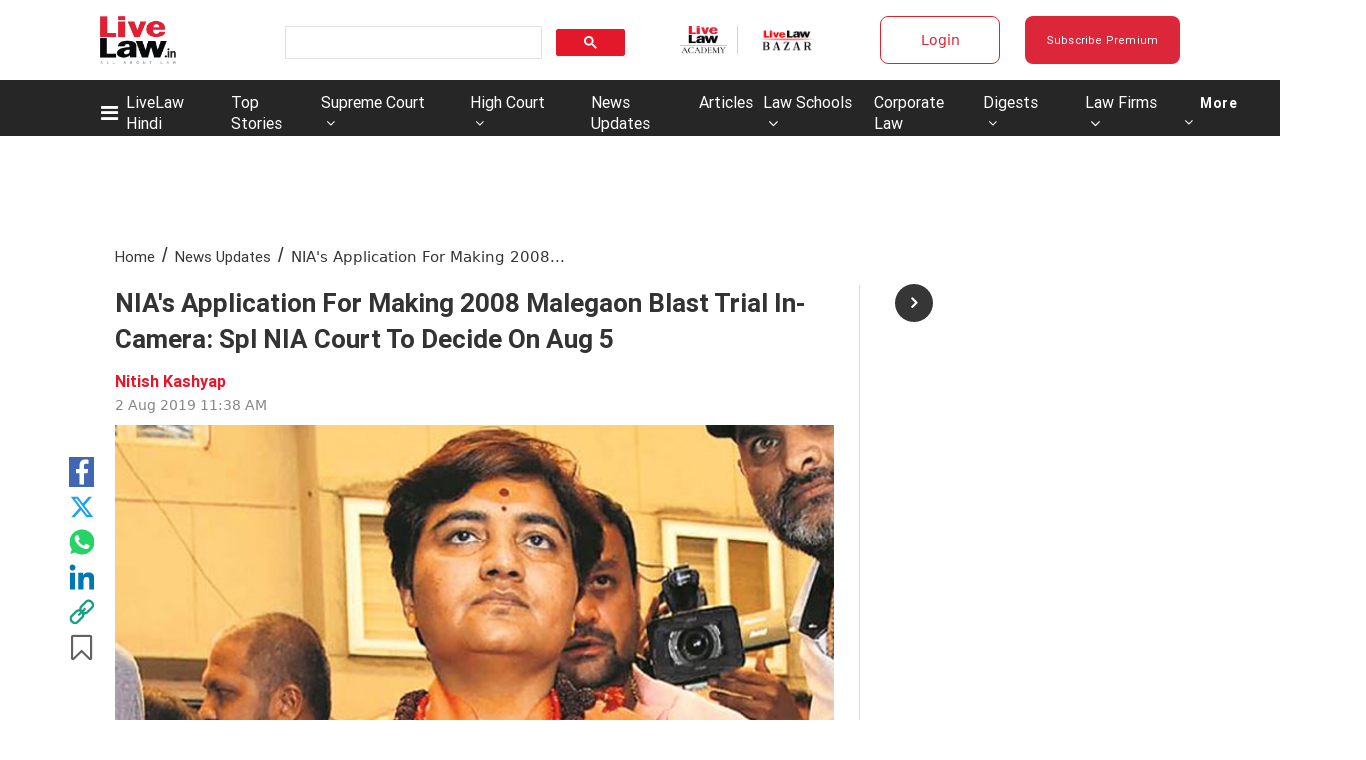

--- FILE ---
content_type: application/javascript; charset=utf-8
request_url: https://c.in.webengage.com/upf2.js?upfc=N4IgrgDgZiBcAuAnMBTANCAzgSwCablDwNlABYBjANgCMBmAVgbgDswAbdjAPxTIEYyAJgDmAK1YcuIfkIDsKISjpVJnDLIVCaDCmvYBfDPBJtORkO2wUULTCgDCAe1wo4IbC24BDb%2Fzr8VLhkIBjsYHjuQhQADHJkMTQAHGR0SQCcKPTpMbhpOrg0QrgMUEK0KAwxNvxJMUKhlhDuABbw8BCYsAD03QDuAwB0VgBuKOzefYOe3SwofZgAtJC43vAomLPY3kveEBBWFGvYTiyLUE6IiwC23gDWniKLQjExSTfe7Cgi3qeLNBNMPBFkhtuxFp5FkdrihEN5FpgDosWNsoU4wIhgfAnItXBQ8ChFn9vGAngxFoIqEk5OlGogYLAQI0RCgnO4AJ4gAxAAA%3D&jsonp=_we_jsonp_global_cb_1769004561071
body_size: 603
content:
_we_jsonp_global_cb_1769004561071({"static_list":{"ids":{"4c6b355":false,"~~e4142gj":false,"127e2e36":false,"127e2b5c":false},"ts":1769004561422},"user_profile":{"geo":{"clientIp":"3.140.255.63","serverTimeStamp":1769004561418,"country":"United States","region":"Ohio","city":"Columbus","geoplugin_countryName":"United States","geoplugin_region":"Ohio","geoplugin_city":"Columbus","countryCode":"US","tz_name":"America/New_York","tz_offset":-300},"acquisitionData":{"referrer_type":"direct","landing_page":"https://www.livelaw.in/news-updates/nias-application-for-making-2008-malegaon-blast-trial-in-camera-spl-nia-court-to-decide-on-aug-5-146879"},"ua":{"browser":{"name":"Chrome","version":"131","browser_version":"131.0.0.0"},"os":{"name":"Mac OS","version":"10.15.7"},"device":"desktop"},"tld":"livelaw.in","ts":1769004561433}})